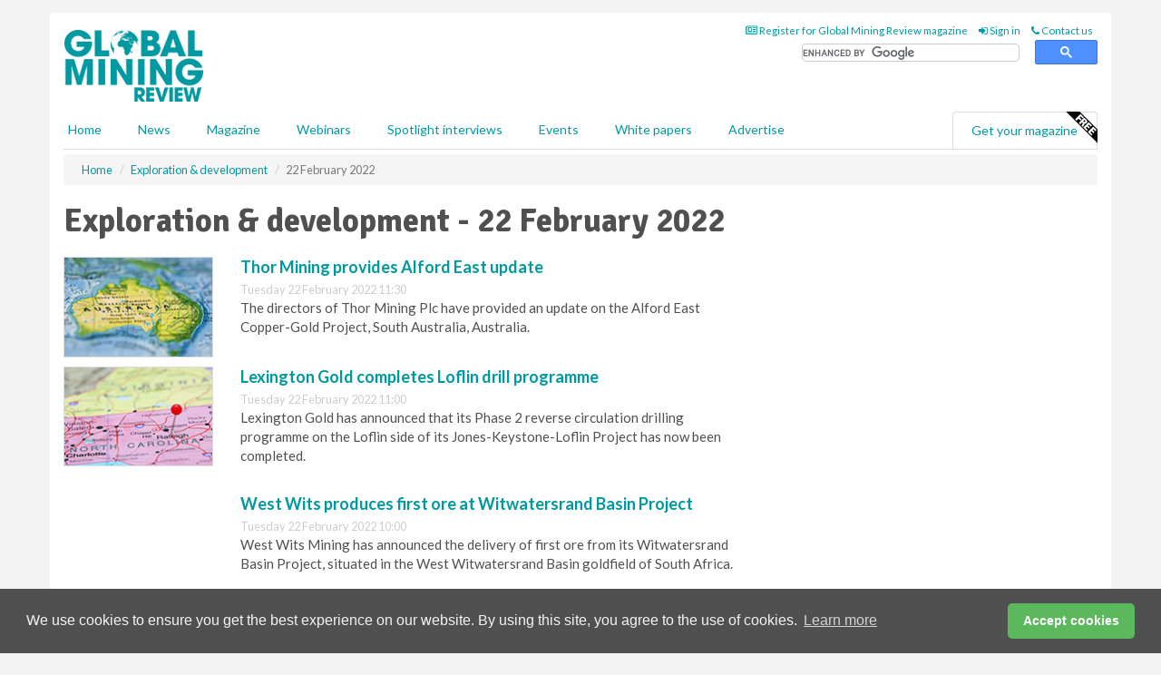

--- FILE ---
content_type: text/html; charset=utf-8
request_url: https://www.globalminingreview.com/exploration-development/22022022/
body_size: 9443
content:
<!doctype html>
<html lang="en" itemscope itemtype="https://schema.org/WebPage" prefix="og: http://ogp.me/ns#">
<head>
    <meta http-equiv="Content-Type" content="text/html; charset=UTF-8" />
    <meta http-equiv="X-UA-Compatible" content="IE=edge" />
    <meta name="viewport" content="width=device-width, initial-scale=1">

    <title>Exploration &amp; development - 22 February 2022 | Global Mining Review</title>
    <!-- CSS -->
    <link rel="stylesheet" href="https://maxcdn.bootstrapcdn.com/bootstrap/3.3.7/css/bootstrap.min.css">
    <link rel="stylesheet" href="https://maxcdn.bootstrapcdn.com/font-awesome/4.6.3/css/font-awesome.min.css">
    <link rel="stylesheet" href="https://fonts.googleapis.com/css?family=Lato:400,700%7CSignika:400,700">
    <link rel=" stylesheet" href="https://d1eq5d5e447quq.cloudfront.net/css/site-d-003.min.css">
    <link rel=" stylesheet" href="https://d19qcjcztr69p4.cloudfront.net/css/master.min.css">
    <!--[if IE]>
        <link rel="stylesheet" href="https://d19qcjcztr69p4.cloudfront.net/css/print-ie.min.css" media="print">
    <![endif]-->
    <!--[if lt IE 8]>
        <link href="https://d19qcjcztr69p4.cloudfront.net/css/bootstrap-ie7fix.min.css" rel="stylesheet">
    <![endif]-->
    <!--[if lt IE 9]>
        <link href="https://d19qcjcztr69p4.cloudfront.net/css/bootstrap-ie8.min.css" rel="stylesheet">
        <script src="https://oss.maxcdn.com/html5shiv/3.7.2/html5shiv.min.js"></script>
        <script src="https://oss.maxcdn.com/respond/1.4.2/respond.min.js"></script>
    <![endif]-->
    <link rel="apple-touch-icon" sizes="180x180" href="/apple-touch-icon.png">
    <link rel="icon" type="image/png" href="/favicon-32x32.png" sizes="32x32">
    <link rel="icon" type="image/png" href="/favicon-16x16.png" sizes="16x16">
    <link rel="manifest" href="/manifest.json">
    <link rel="mask-icon" href="/safari-pinned-tab.svg" color="#5bbad5">
    <meta name="theme-color" content="#ffffff">

<!-- Global site tag (gtag.js) - Google Analytics -->
<script async src="https://www.googletagmanager.com/gtag/js?id=G-KD0SMMHWBH"></script>
<script>
    window.dataLayer = window.dataLayer || [];
    function gtag() { dataLayer.push(arguments); }
    gtag('js', new Date());

    gtag('config', 'G-KD0SMMHWBH');
</script>

<!-- Facebook Pixel Code -->
<script>
    !function (f, b, e, v, n, t, s) {
        if (f.fbq) return; n = f.fbq = function () {
            n.callMethod ?
                n.callMethod.apply(n, arguments) : n.queue.push(arguments)
        };
        if (!f._fbq) f._fbq = n; n.push = n; n.loaded = !0; n.version = '2.0';
        n.queue = []; t = b.createElement(e); t.async = !0;
        t.src = v; s = b.getElementsByTagName(e)[0];
        s.parentNode.insertBefore(t, s)
    }(window, document, 'script',
        'https://connect.facebook.net/en_US/fbevents.js');
    fbq('init', '778510952260052');
    fbq('track', 'PageView');
</script>
<noscript>
    <img height="1" width="1"
         src="https://www.facebook.com/tr?id=778510952260052&ev=PageView
&noscript=1" />
</noscript>
<!-- End Facebook Pixel Code -->        <meta name="description" content="The latest Exploration &amp; development news on 22 February 2022." />
    <meta name="keywords" content="exploration and development, news, mining, Exploration &amp; development" />
    <meta name="robots" content="all" />
    <link rel="canonical" href="https://www.globalminingreview.com/exploration-development/22022022/" />

    <!-- Schema for Google+ -->
    <meta itemprop="url" content="https://www.globalminingreview.com/exploration-development/22022022/" />
    <meta itemprop="description" content="The latest Exploration &amp; development news on 22 February 2022." />

    <!-- Twitter cards -->
    <meta name="twitter:card" content="summary" />
    <meta name="twitter:site" content="@Mining_review" />
    <meta name="twitter:title" content="Exploration &amp; development - 22 February 2022" />
    <meta name="twitter:description" content="The latest Exploration &amp; development news on 22 February 2022." />
    <meta name="twitter:url" content="https://www.globalminingreview.com/exploration-development/22022022/" />

    <!-- Open graph -->
    <meta property="og:site_name" content="Global Mining Review" />
    <meta property="og:title" content="Exploration &amp; development - 22 February 2022" />
    <meta property="og:description" content="The latest Exploration &amp; development news on 22 February 2022." />
    <meta property="og:type" content="website" />
    <meta property="og:url" content="https://www.globalminingreview.com/exploration-development/22022022/" />
    <meta property="fb:admins" content="642145995819522" />

    <!-- Banner header code-->
    <script type='text/javascript'>
  var googletag = googletag || {};
  googletag.cmd = googletag.cmd || [];
  (function() {
    var gads = document.createElement('script');
    gads.async = true;
    gads.type = 'text/javascript';
    var useSSL = 'https:' == document.location.protocol;
    gads.src = (useSSL ? 'https:' : 'http:') +
      '//www.googletagservices.com/tag/js/gpt.js';
    var node = document.getElementsByTagName('script')[0];
    node.parentNode.insertBefore(gads, node);
  })();
</script>

<script type='text/javascript'>
  googletag.cmd.push(function() {
    googletag.defineSlot('/160606372/GMR_News_ExplorationDevelopment_HZ1', [620, 100], 'div-gpt-ad-1502275363845-0').addService(googletag.pubads());
    googletag.defineSlot('/160606372/GMR_News_ExplorationDevelopment_LB1', [728, 90], 'div-gpt-ad-1502275363845-1').addService(googletag.pubads());
    googletag.defineSlot('/160606372/GMR_News_ExplorationDevelopment_MB1', [300, 250], 'div-gpt-ad-1502275363845-2').addService(googletag.pubads());
    googletag.defineSlot('/160606372/GMR_News_ExplorationDevelopment_MB2', [300, 250], 'div-gpt-ad-1502275363845-3').addService(googletag.pubads());
    googletag.defineSlot('/160606372/GMR_MB_POP', [300, 250], 'div-gpt-ad-1502275363845-4').addService(googletag.pubads());
    googletag.defineSlot('/160606372/GMR_News_ExplorationDevelopment_THB1', [380, 90], 'div-gpt-ad-1502275363845-5').addService(googletag.pubads());
    googletag.defineSlot('/160606372/GMR_News_ExplorationDevelopment_MB3', [300, 250], 'div-gpt-ad-1502275363845-6').addService(googletag.pubads());
    googletag.defineSlot('/160606372/GMR_News_ExplorationDevelopment_MB4', [300, 250], 'div-gpt-ad-1502275363845-7').addService(googletag.pubads());
    googletag.pubads().enableSingleRequest();
    googletag.pubads().collapseEmptyDivs();
    googletag.enableServices();
  });
</script>




<style>

    .takeover {
        display: none !important;
    }

</style>



</head>
<body>
    <!--[if lt IE 8]>
            <p class="browserupgrade">You are using an <strong>outdated</strong> browser. Please <a href="http://browsehappy.com/">upgrade your browser</a> to improve your experience.</p>
        <![endif]-->
    <noscript>
        <div class="browserupgrade">
            <p>
                For full functionality of this site it is necessary to enable JavaScript.
                Here are the <a href="http://www.enable-javascript.com/" target="_blank">
                    instructions how to enable JavaScript in your web browser.
                </a>
            </p>
        </div>
    </noscript>
    <a href="#maincontent" class="sr-only sr-only-focusable">Skip to main content</a>

    <div class="lb1 container">
        <div class="row row-no-gutters">
                        <div class="col-xs-12 advertisement">
                            <!-- /160606372/GMR_News_ExplorationDevelopment_LB1 -->
<div id='div-gpt-ad-1502275363845-1' style='height:90px; width:728px; margin:0 auto;'>
<span>Advertisement</span><script type='text/javascript'>
googletag.cmd.push(function() { googletag.display('div-gpt-ad-1502275363845-1'); });
</script>
</div>
                        </div>
        </div>
    </div>
    <!-- Header - start -->
    <header id="header">
        <div id="header-top" class="hidden-print">
            <div id="nav-top" class="container">
                <div class="text-right header-quick-links">
                    
                    <!--Donut#[base64]#-->





    <ul class="list-inline small">
        <li><a href="/magazine/" title="Register for your magazine"><i class="fa fa-newspaper-o"></i> Register for Global Mining Review magazine</a></li>
        <li><a href="/signin/" title="Sign in"><i class="fa fa-sign-in"></i> Sign in</a></li>
        <li><a href="/contact/" title="Contact us"><i class="fa fa-phone"></i> Contact us</a></li>
    </ul>
<!--EndDonut-->

                </div>
            </div>
        </div>
        <div id="header-main" class="hidden-print">
            <div class="container">
                <div class="row">
                    <div class="col-xs-6">
                        <div id="logo" itemscope itemtype="https://schema.org/Organization">
                            <div itemprop="name" content="Global Mining Review">
                                <a itemprop="url" href="/">
                                    <img itemprop="logo" src="https://d19qcjcztr69p4.cloudfront.net/media/logo.png" title="&#171; Return to home" alt="Global Mining Review">
                                </a>
                            </div>
                        </div>
                    </div>
                    <div class="col-xs-6">
                        <div class="text-right header-quick-links search-form">
                            <script>
                                (function () {
                                    var cx = '008202241373521990187:nhtdhl_ziiw';
                                    var gcse = document.createElement('script');
                                    gcse.type = 'text/javascript';
                                    gcse.async = true;
                                    gcse.src = (document.location.protocol == 'https:' ? 'https:' : 'http:') +
                                        '//cse.google.com/cse.js?cx=' + cx;
                                    var s = document.getElementsByTagName('script')[0];
                                    s.parentNode.insertBefore(gcse, s);
                                })();
                            </script>
                            <div class="gcse-searchbox-only" data-resultsurl="/search/" data-newwindow="false"></div>
                        </div>
                    </div>
                </div>
            </div>
        </div>
        

<div id="header-nav" class="hidden-print">
    <nav class="navbar nav-block">
        <div class="container">
            <div id="navbar" class="navbar-collapse collapse">
                <ul class="nav navbar-nav">
                    <li id="home"><a href="/">Home</a></li>
                    <li class="dropdown nav nav-block">
                        <a href="/news/" class="dropdown-toggle" data-toggle="dropdown" role="button">News</a>
                        <ul class="dropdown-menu" role="menu">
                            <li>
                                <div class="nav-block-content">
                                    <div class="row">
                                        <div class="col-xs-12">
                                            <p class="nav-titles">Sectors</p>
                                            <ul class="list-unstyled">
                                                




    <li><a href="/mining/">Mining</a></li>
    <li><a href="/exploration-development/">Exploration &amp; development</a></li>
    <li><a href="/handling-processing/">Handling &amp; processing</a></li>
    <li><a href="/environment-sustainability/">Environment &amp; sustainability</a></li>
    <li><a href="/trade-transport/">Trade &amp; transport</a></li>
    <li><a href="/finance-business/">Finance &amp; business</a></li>
    <li><a href="/technology-digitalisation/">Technology &amp; digitalisation</a></li>
    <li><a href="/special-reports/">Special reports</a></li>
    <li><a href="/product-news/">Product news</a></li>

                                            </ul>
                                        </div>

                                    </div><!-- .nblock-content .row - end -->
                                </div><!-- .nblock-content - end -->
                            </li>
                        </ul><!-- .dropdown-menu - end -->
                    </li>
                    <li><a href="/magazine/">Magazine</a></li>
                        <li><a href="/webinars/">Webinars</a></li>
                                            <li><a href="/spotlight-interviews/">Spotlight interviews</a></li>
                                            <li><a href="/events/">Events</a></li>
                                            <li><a href="/whitepapers/">White papers</a></li>
                                        <li><a href="/advertise/">Advertise</a></li>

                </ul>
                <ul class="nav navbar-nav navbar-right">
                    <li class="highlight-nav"><a href="/magazine/global-mining-review/register/">Get your magazine <img alt="Free" class="free" src="https://d1eq5d5e447quq.cloudfront.net/media/free.png"></a></li>
                </ul>
            </div><!--/.navbar-collapse -->
        </div>
    </nav>
</div>
    </header><!-- Header - end -->
    <div class="body-content">
        



<!-- Breadcrumb - start -->
<div class="container">
    <div class="row clearfix">
        <div class="col-xs-12">
            <ol class="breadcrumb small" itemscope itemtype="https://schema.org/BreadcrumbList">
                <li itemprop="itemListElement" itemscope itemtype="https://schema.org/ListItem"><a href="/" itemprop="item"><span itemprop="name">Home</span></a><meta itemprop="position" content="1" /></li>
                
                <li itemprop="itemListElement" itemscope itemtype="https://schema.org/ListItem"><a href="../" itemprop="item"><span itemprop="name">Exploration &amp; development</span></a><meta itemprop="position" content="2" /></li>
                <li class="active">22 February 2022</li>
            </ol>
        </div>
    </div>
</div>

<!-- Main Content - start -->
<div class="container" id="maincontent">
    <div class="row clearfix">
        <main>
            <div class="col-xs-8">
                <h1 itemprop="headline name">Exploration &amp; development - 22 February 2022</h1>

                        <div class="hz1 advertisement">

                            <!-- /160606372/GMR_News_ExplorationDevelopment_HZ1 -->
<div id='div-gpt-ad-1502275363845-0' style='height:100px; width:620px; margin:0 auto;'>
<span>Advertisement</span><script type='text/javascript'>
googletag.cmd.push(function() { googletag.display('div-gpt-ad-1502275363845-0'); });
</script>
</div>
                        </div>

                <div class="single-list">
                            <div class="row">
                                <article class="article article-list">
                                    <div class="col-xs-3">
                                        <p>
                                            <a href="/exploration-development/22022022/thor-mining-provides-alford-east-update/">
                                                <img src="[data-uri]" data-src="https://d19qcjcztr69p4.cloudfront.net/media/articles/thumb/australia-01.jpg" alt="" class="img-thumbnail responsive-img hqy-lazy">
                                            </a>
                                        </p>
                                    </div>
                                    <div class="col-xs-9">
                                        <header>
                                            <h2 class="article-title"><a href="/exploration-development/22022022/thor-mining-provides-alford-east-update/">Thor Mining provides Alford East update</a></h2>
                                            <small>
                                                
                                                <time datetime="2022-02-22 11:30:00Z">Tuesday 22 February 2022 11:30</time>
                                            </small>
                                        </header>
                                        <p>The directors of Thor Mining Plc have provided an update on the Alford East Copper-Gold Project, South Australia, Australia.</p>
                                    </div>
                                </article>
                                <div class="clearfix">&nbsp;</div>
                            </div>
                            <div class="row">
                                <article class="article article-list">
                                    <div class="col-xs-3">
                                        <p>
                                            <a href="/exploration-development/22022022/lexington-gold-completes-loflin-drill-programme/">
                                                <img src="[data-uri]" data-src="https://d19qcjcztr69p4.cloudfront.net/media/articles/thumb/north-carolina-map-02.jpg" alt="" class="img-thumbnail responsive-img hqy-lazy">
                                            </a>
                                        </p>
                                    </div>
                                    <div class="col-xs-9">
                                        <header>
                                            <h2 class="article-title"><a href="/exploration-development/22022022/lexington-gold-completes-loflin-drill-programme/">Lexington Gold completes Loflin drill programme</a></h2>
                                            <small>
                                                
                                                <time datetime="2022-02-22 11:00:00Z">Tuesday 22 February 2022 11:00</time>
                                            </small>
                                        </header>
                                        <p>Lexington Gold has announced that its Phase 2 reverse circulation drilling programme on the Loflin side of its Jones-Keystone-Loflin Project has now been completed.</p>
                                    </div>
                                </article>
                                <div class="clearfix">&nbsp;</div>
                            </div>
                            <div class="row">
                                <article class="article article-list">
                                    <div class="col-xs-3">
                                        <p>
                                            <a href="/exploration-development/22022022/west-wits-produces-first-ore-at-witwatersrand-basin-project/">
                                                <img src="[data-uri]" data-src="https://d19qcjcztr69p4.cloudfront.net/media/articles/thumb/south-africa-02.jpg" alt="" class="img-thumbnail responsive-img hqy-lazy">
                                            </a>
                                        </p>
                                    </div>
                                    <div class="col-xs-9">
                                        <header>
                                            <h2 class="article-title"><a href="/exploration-development/22022022/west-wits-produces-first-ore-at-witwatersrand-basin-project/">West Wits produces first ore at Witwatersrand Basin Project</a></h2>
                                            <small>
                                                
                                                <time datetime="2022-02-22 10:00:00Z">Tuesday 22 February 2022 10:00</time>
                                            </small>
                                        </header>
                                        <p>West Wits Mining has announced the delivery of first ore from its Witwatersrand Basin Project, situated in the West Witwatersrand Basin goldfield of South Africa.
</p>
                                    </div>
                                </article>
                                <div class="clearfix">&nbsp;</div>
                            </div>
                            <div class="row">
                                <article class="article article-list">
                                    <div class="col-xs-3">
                                        <p>
                                            <a href="/exploration-development/22022022/royalty-north-purchases-copper-gold-assets-from-sandstorm/">
                                                <img src="[data-uri]" data-src="https://d19qcjcztr69p4.cloudfront.net/media/articles/thumb/handshake-06.jpg" alt="" class="img-thumbnail responsive-img hqy-lazy">
                                            </a>
                                        </p>
                                    </div>
                                    <div class="col-xs-9">
                                        <header>
                                            <h2 class="article-title"><a href="/exploration-development/22022022/royalty-north-purchases-copper-gold-assets-from-sandstorm/">Royalty North purchases copper-gold assets from Sandstorm</a></h2>
                                            <small>
                                                
                                                <time datetime="2022-02-22 09:30:00Z">Tuesday 22 February 2022 09:30</time>
                                            </small>
                                        </header>
                                        <p>Royalty North has begun transitioning its business to copper through the acquisition of high-quality copper-gold mining assets from Sandstorm Gold Royalties.
</p>
                                    </div>
                                </article>
                                <div class="clearfix">&nbsp;</div>
                            </div>

                </div><!-- Related .single-list - end -->
            </div><!-- main .col-xs-8 - end -->
        </main><!-- Main Content - end -->
        <!-- Aside Content - start -->
        <aside>
            <div class="col-xs-4">
                <div class="aside-container">
                            <div class="mb1 advertisement">

                                <!-- /160606372/GMR_News_ExplorationDevelopment_MB1 -->
<div id='div-gpt-ad-1502275363845-2' style='height:250px; width:300px; margin:0 auto;'>
<span>Advertisement</span><script type='text/javascript'>
googletag.cmd.push(function() { googletag.display('div-gpt-ad-1502275363845-2'); });
</script>
</div>
                            </div>

                            <div class="mb2 advertisement">

                                <!-- /160606372/GMR_News_ExplorationDevelopment_MB2 -->
<div id='div-gpt-ad-1502275363845-3' style='height:250px; width:300px; margin:0 auto;'>
<span>Advertisement</span><script type='text/javascript'>
googletag.cmd.push(function() { googletag.display('div-gpt-ad-1502275363845-3'); });
</script>
</div>
                            </div>


                            <div class="mb3 advertisement">

                                <!-- /160606372/GMR_News_ExplorationDevelopment_MB3 -->
<div id='div-gpt-ad-1502275363845-6' style='height:250px; width:300px; margin:0 auto;'>
<span>Advertisement</span><script type='text/javascript'>
googletag.cmd.push(function() { googletag.display('div-gpt-ad-1502275363845-6'); });
</script>
</div>
                            </div>


                            <div class="mb4 advertisement">

                                <!-- /160606372/GMR_News_ExplorationDevelopment_MB4 -->
<div id='div-gpt-ad-1502275363845-7' style='height:250px; width:300px; margin:0 auto;'>
<span>Advertisement</span><script type='text/javascript'>
googletag.cmd.push(function() { googletag.display('div-gpt-ad-1502275363845-7'); });
</script>
</div>
                            </div>
                </div><!-- .aside-container end-->
            </div>
        </aside><!-- Aside Content - end -->
    </div><!-- Main Content - .row .clearix end-->
</div><!-- Main Content - .container end-->
    </div>
    <!-- Footer - start -->
    <footer class="hidden-print">
        <div id="footer">
            <div class="container">
                <div class="row">
                    


<div class="col-xs-4">
    <h2>News</h2>
    <ul class="list-unstyled">
        




    <li><a href="/mining/">Mining</a></li>
    <li><a href="/exploration-development/">Exploration &amp; development</a></li>
    <li><a href="/handling-processing/">Handling &amp; processing</a></li>
    <li><a href="/environment-sustainability/">Environment &amp; sustainability</a></li>
    <li><a href="/trade-transport/">Trade &amp; transport</a></li>
    <li><a href="/finance-business/">Finance &amp; business</a></li>
    <li><a href="/technology-digitalisation/">Technology &amp; digitalisation</a></li>
    <li><a href="/special-reports/">Special reports</a></li>
    <li><a href="/product-news/">Product news</a></li>

    </ul>
</div>

<div class="col-xs-4">
    <h2>Quick links</h2>
    <ul class="list-unstyled">
        <li><a href="/">Home</a></li>
        <li><a href="/magazine/">Magazine</a></li>
        <li><a href="/news/">News</a></li>
            <li><a href="/events/">Events</a></li>
                    <li><a href="/whitepapers/">White Papers</a></li>
                    <li><a href="/webinars/">Webinars</a></li>
                    <li><a href="/spotlight-interviews/">Spotlight interviews</a></li>
                <li><a href="/signin/">Sign in</a></li>

    </ul>
</div>
<div class="col-xs-4">
    <h2>&nbsp;</h2>
    <ul class="list-unstyled">
        <li><a href="/contact/">Contact us</a></li>
        <li><a href="/about/">About us</a></li>
        <li><a href="/advertise/">Advertise with us</a></li>
        <li><a href="/team/">Our team</a></li>
        <li><a href="/privacy/">Privacy policy</a></li>
        <li><a href="/terms/">Terms &amp; conditions</a></li>
        <li><a href="/security/">Security</a></li>
        <li><a href="/cookies/">Website cookies</a></li>
    </ul>
    
<ul class="list-inline social-list">
        <li><a href="https://www.facebook.com/MiningReview/" target="_blank" rel="nofollow" class="social social-small social-facebook"></a></li>

        <li><a href="https://twitter.com/Mining_review" target="_blank" rel="nofollow" class="social social-small social-twitter"></a></li>

        <li><a href="https://www.linkedin.com/groups/13543295/profile" target="_blank" rel="nofollow" class="social social-small social-linkedin"></a></li>

    </ul>
</div>
                </div>
                <div class="row">
                    <div class=" col-xs-12">
                        <hr>
                        <ul class="list-inline text-center">
                            <li><a href="https://www.drybulkmagazine.com" target="_blank">Dry Bulk</a></li>
                            <li><a href="https://www.energyglobal.com" target="_blank">Energy Global</a></li>
                            <li><a href="https://www.globalhydrogenreview.com" target="_blank">Global Hydrogen Review</a></li>
                            <li><a href="https://www.globalminingreview.com" target="_blank">Global Mining Review</a></li>
                            <li><a href="https://www.hydrocarbonengineering.com" target="_blank">Hydrocarbon Engineering</a></li>
                            <li><a href="https://www.lngindustry.com" target="_blank">LNG Industry</a></li>

                        </ul>
                        <ul class="list-inline text-center">
                            <li><a href="https://www.oilfieldtechnology.com" target="_blank">Oilfield Technology</a></li>
                            <li><a href="https://www.tanksterminals.com" target="_blank">Tanks and Terminals</a></li>
                            <li><a href="https://www.worldcement.com" target="_blank">World Cement</a></li>
                            <li><a href="https://www.worldcoal.com" target="_blank">World Coal</a></li>
                            <li><a href="https://www.worldfertilizer.com" target="_blank">World Fertilizer</a></li>
                            <li><a href="https://www.worldpipelines.com" target="_blank">World Pipelines</a></li>
                        </ul>
                        <br />
                        <p class="text-center">
                            Copyright &copy; 2026 Palladian Publications Ltd. All rights reserved | Tel: +44 (0)1252 718 999 |
                            Email: <a href="mailto:enquiries@globalminingreview.com">enquiries@globalminingreview.com</a>
                        </p>
                    </div>
                </div>
            </div>
        </div><!-- #footer - end -->
    </footer><!-- Footer - end -->

    <script src="https://ajax.googleapis.com/ajax/libs/jquery/3.6.2/jquery.min.js"></script>
    <script>window.jQuery || document.write('<script src="/scripts/jquery-3.6.2.min.js"><\/script>')</script>
    <script src="/scripts/modernizr.custom.js" defer="defer"></script>
    <script src="https://maxcdn.bootstrapcdn.com/bootstrap/3.3.7/js/bootstrap.min.js" defer="defer"></script>
    <script src="https://cdnjs.cloudflare.com/ajax/libs/jquery-placeholder/2.3.1/jquery.placeholder.min.js" defer="defer"></script>
    <script src="/scripts/main.desktop.min.js" defer="defer"></script>



<!-- Twitter conversion tracking base code -->
<script>
    !function (e, t, n, s, u, a) {
        e.twq || (s = e.twq = function () {
            s.exe ? s.exe.apply(s, arguments) : s.queue.push(arguments);
        }, s.version = '1.1', s.queue = [], u = t.createElement(n), u.async = !0, u.src = 'https://static.ads-twitter.com/uwt.js',
            a = t.getElementsByTagName(n)[0], a.parentNode.insertBefore(u, a))
    }(window, document, 'script');
    twq('config', 'nxyxa');
</script>
<!-- End Twitter conversion tracking base code -->
<!-- Google Analytics -->
<script>
    (function (i, s, o, g, r, a, m) {
    i['GoogleAnalyticsObject'] = r; i[r] = i[r] || function () {
        (i[r].q = i[r].q || []).push(arguments)
    }, i[r].l = 1 * new Date(); a = s.createElement(o),
        m = s.getElementsByTagName(o)[0]; a.async = 1; a.src = g; m.parentNode.insertBefore(a, m)
    })(window, document, 'script', '//www.google-analytics.com/analytics.js', 'ga');

    ga('create', 'UA-10924062-10', 'auto');
    ga('send', 'pageview');

</script>
<!-- End Google Analytics -->
<!-- Bing -->
<script>
    (function (w, d, t, r, u) { var f, n, i; w[u] = w[u] || [], f = function () { var o = { ti: "5709295" }; o.q = w[u], w[u] = new UET(o), w[u].push("pageLoad") }, n = d.createElement(t), n.src = r, n.async = 1, n.onload = n.onreadystatechange = function () { var s = this.readyState; s && s !== "loaded" && s !== "complete" || (f(), n.onload = n.onreadystatechange = null) }, i = d.getElementsByTagName(t)[0], i.parentNode.insertBefore(n, i) })(window, document, "script", "//bat.bing.com/bat.js", "uetq");
</script>
<noscript><img src="//bat.bing.com/action/0?ti=5709295&Ver=2" height="0" width="0" style="display:none; visibility: hidden;" /></noscript>
<!-- End Bing -->
<!-- LinkedIn -->
<script type="text/javascript">
    _linkedin_partner_id = "1873484";
    window._linkedin_data_partner_ids = window._linkedin_data_partner_ids || [];
    window._linkedin_data_partner_ids.push(_linkedin_partner_id);
</script>
<script type="text/javascript">
    (function (l) {
        if (!l) {
            window.lintrk = function (a, b) { window.lintrk.q.push([a, b]) };
            window.lintrk.q = []
        }
        var s = document.getElementsByTagName("script")[0];
        var b = document.createElement("script");
        b.type = "text/javascript"; b.async = true;
        b.src = "https://snap.licdn.com/li.lms-analytics/insight.min.js";
        s.parentNode.insertBefore(b, s);
    })(window.lintrk);
</script>
<noscript>
    <img height="1" width="1" style="display:none;" alt="" src="https://px.ads.linkedin.com/collect/?pid=1873484&fmt=gif" />
</noscript>
<!-- End LinkedIn -->
<link rel="stylesheet" type="text/css" href="//cdnjs.cloudflare.com/ajax/libs/cookieconsent2/3.1.0/cookieconsent.min.css" />
<script src="//cdnjs.cloudflare.com/ajax/libs/cookieconsent2/3.1.0/cookieconsent.min.js"></script>
<script>
    window.addEventListener("load", function () {
        window.cookieconsent.initialise({
            "palette": {
                "popup": {
                    "background": "#505050",
                    "text": "#f4f4f4"
                },
                "button": {
                    "background": "#5cb85c",
                    "text": "#ffffff"
                }
            },
            "theme": "classic",
            "content": {
                "message": "We use cookies to ensure you get the best experience on our website. By using this site, you agree to the use of cookies.",
                "dismiss": "Accept cookies",
                "href": "https://www.globalminingreview.com/privacy/"
            }
        })
    });
</script>
    


</body>
</html>


--- FILE ---
content_type: text/css
request_url: https://d1eq5d5e447quq.cloudfront.net/css/site-d-003.min.css
body_size: 3480
content:
.tag li,.top-articles li,hr{margin-bottom:10px}footer,footer a,footer a:hover{color:#999}.red{background:red}.blue{background:#00f}.blur-text{color:transparent;text-shadow:0 0 5px rgba(0,0,0,.5)}.modal-backdrop{opacity:.7!important}body{background-color:#f4f4f4;font-size:15px;color:#505050;font-family:Lato,Helvetica,Arial,sans-serif}.article-top,.container,.container>.navbar-collapse,.whitebg{background:#fff}.aside-container{float:right;width:312px}.aside-box{width:300px}#header-top{font-size:16px}#header-top .container{font-size:85%;margin-top:0;border-radius:4px}#header-top #magazine-list{background:0 0!important;border-radius:4px;margin-bottom:-8px}#header-top #magazine-list span{color:#2590e1;font-size:85%;font-weight:700;text-transform:uppercase;margin-right:10px}#header-top #magazine-list a{color:#999;margin:0 10px;font-size:85%}#header-main{margin-top:-10px;clear:both}#header-nav,.title,h1{margin-top:0}.header-quick-links,.top-articles p,hr{margin-top:10px}.container>.navbar-collapse,.container>.navbar-header{border-bottom:1px solid #ddd}.PagedList-ellipses,.visible-lg{display:none!important}#logo{margin-top:-10px!important;padding-bottom:10px}.navbar-fixed-top{position:initial}.navbar #home{margin-left:-27px}@media(min-width:768px) and (max-width:991px){#header-top #magazine-list a{margin:0 5px}}.navbar{min-height:0;margin-bottom:0;border-radius:0;border:none;z-index: 2}.navbar .navbar-toggle:focus,.navbar .navbar-toggle:hover{background-color:#ddd}.navbar .navbar-toggle{border-color:#ddd}.navbar .navbar-toggle .icon-bar{background-color:#888}@media only screen and (min-width:1200px){.nav>li>a{padding:10px 13px!important}}.nav-block .collapse,.nav-block .dropdown,.nav-block .dropup,.nav-block .nav{position:static}.nav-block .container{position:relative}.nav-block .dropdown-menu{left:0}.nav-block .nav-block-content{padding:10px 30px}.nav-block .dropdown.nav-block-full .dropdown-menu{left:15px;right:15px}.nav-titles{font-size:120%;font-weight:700}.nav-block-content li{padding:5px 0}.navbar-toggle{margin-right:-5px}.navbar-fixed-top .container{border-radius:4px}.nav>li>a:focus,.nav>li>a:hover{text-decoration:none;background:0 0;color:#505050}.sponsored-nav{background:#f4f4f4;margin:0 -8px;padding:8px!important}.breadcrumb,footer li{margin-top:5px}.sponsored-label{font-size:80%;float:right;color:#ccc;text-transform:uppercase}.highlight-nav{border-radius:4px 4px 0 0;width:160px;border:1px solid #ddd;border-bottom:none}.free{position:absolute;top:-1px;right:-1px}.breadcrumb{padding:8px 20px}@media screen and (min-width:768px){.jumbotron{padding:0}}.nav-tabs li a{padding:10px 20px}.article-list .article-title,.directory-list .directory-title,.event-list .event-title,.magazine-list .magazine-title,.video-list .video-title,.webinar-list .webinar-title,.whitepaper-list .whitepaper-title{font-size:18px;margin-top:2px;margin-bottom:4px}.tab-content>.tab-pane{margin-top:20px}time{color:#ccc}.article-featured .article-title{font-size:16px;margin-top:2px;margin-bottom:0}.video-icon{position:absolute;top:120px;left:125px;z-index:10;font-size:500%;color:#fff;margin:-95px 0 0 -30px}.video-icon a{color:#fff;opacity:.4}.video-pop{height:500px;width:580px;border:none}.video-pop-body{padding:0 10px}.webinar-li li span,.whitepaper-li li span{float:left;width:100px}.pdfpreview{width:500px;text-align:center}.top-story{position:absolute;top:25px;z-index:1}.article-badge{position:absolute;top:8px;left:10px;z-index:10}.top-articles .nav-tabs li a{padding:10px;font-size:85%}.top-articles{margin-bottom:20px;padding:5px;width:310px}.top-articles .h3,.top-articles h3{font-size:18px}.top-articles .tab-content{background:#f4f4f4;margin-top:-10px;padding:5px 10px;border-radius:4px}ol.numbered-list>li{position:relative;margin-bottom:20px;padding-left:10px;min-height:30px;border-left:1px solid #ccc}ol.numbered-list>li:before{position:absolute;top:0;left:-45px;width:30px;font-size:28px;line-height:1;font-weight:700;text-align:right;color:#428bca;content:counter(li-counter);counter-increment:li-counter}ol.numbered-list{list-style-type:none;margin:0 0 0 50px;padding:0;counter-reset:li-counter}.social-small{width:20px;height:20px}.width-100,hr{width:100%}.social-facebook,.social-google,.social-linkedin,.social-twitter,.social-youtube{display:block;background-image:url(https://d1eq5d5e447quq.cloudfront.net/media/social.png);background-position:left top;margin-bottom:5px;padding:0;border-radius:2px}.social-twitter{background-position:0 -22px}.social-linkedin{background-position:0 -44px}.social-google{background-position:0 -66px}.social-youtube{background-position:0 -88px}.social-list>li{padding:0 2px;margin-top:12px}hr{border-top:1px dotted #ddd;color:#fff;height:1px}.pad-right{padding-right:10px}.grey{color:#ccc;filter:url("data:image/svg+xml;utf8,<svg xmlns=\'http://www.w3.org/2000/svg\'><filter id=\'grayscale\'><feColorMatrix type=\'matrix\' values=\'0.3333 0.3333 0.3333 0 0 0.3333 0.3333 0.3333 0 0 0.3333 0.3333 0.3333 0 0 0 0 0 1 0\'/></filter></svg>#grayscale");filter:gray;-webkit-filter:grayscale(100%)}#maincontent{padding-bottom:50px;border-radius:4px;margin-top:-4px;min-height:400px}.no-border,iframe{border:none}footer{font-size:85%;margin-bottom:50px}.lb1 .container,footer,footer .container{background:0 0}#footer .h2,#footer h2{font-size:20px;color:#c9cdd1}.panel-body{padding:5px 15px}label{font-weight:400}.no-padding{padding:0!important;margin:0!important}.no-left-padding{padding-left:0!important;margin-left:0!important}.no-right-padding{padding-right:0!important;margin-right:0!important}.form-horizontal .has-feedback .form-control-feedback{right:25px}.form-horizontal .has-feedback .radio-inline .form-control-feedback{right:-45px}h1,h2{font-weight:700}.h2,h2{font-size:24px;font-weight:100!important}.h1,h1{font-family:Signika,"Helvetica Neue",Helvetica,Arial,sans-serif}.browserupgrade{margin:0 auto;background:#444;color:#fff;padding:20px 0 10px;text-align:center}@media screen and (max-width:767px){.tab-article-base>.tab-pane{display:block}.h1,h1{font-size:26px}.h2,h2{font-size:20px}.save-read-list{width:100%;margin-bottom:20px}}.mb1,.mb2,.mb3,.mb4{text-align:center;margin:0 auto;width:300px}.hz1,.hz2{margin:10px 0 20px}.lb1{margin-top:5px;margin-bottom:-12px!important;background:#f4f4f4}.lbpull{padding-right:0}.advertisement{text-align:center;margin-bottom:20px!important}.advertisement span{display:block;font-size:70%;color:#ccc;margin-bottom:2px}.mb1.advertisement{margin-top:45px}.mb2.advertisement,.mb3.advertisement,.mb4.advertisement{margin-top:25px}.responsive-img{max-width:100%;height:auto}.breadcrumb li{margin-right:1px}.main-img{width:450px;height:300px}.list-img{width:160px;height:110px}.contact-map,.footer-pad{height:300px}@media(min-width:768px){.lead{font-size:18px}.navbar-fixed-bottom .navbar-collapse,.navbar-fixed-top .navbar-collapse,.navbar-static-top .navbar-collapse{padding-right:15px!important;padding-left:15px!important}}.show-small-logo{display:block!important;margin:10px 0 -10px -13px}.smalllogo{display:none;width:50px}.form-group.required:after{font-family:FontAwesome;font-weight:400;font-size:8px;content:"";color:#8b0000;position:absolute;right:0;top:8px}.tag li:last-child{margin-bottom:0}.popover{width:350px}.form-horizontal .form-group{margin-right:15px}.member-level{margin-top:-40px;margin-bottom:20px}.newsletternumber{font-size:300%;color:#428bca;font-weight:700}.video-wrapper iframe{position:absolute;top:0;left:0;width:100%;height:100%}@media(max-width:767px){.video-img{width:100%}}.checkbox-text-color{color:#505050;border:none;padding:0}.placeholder{color:#aaa}.block{display:block}.noscript{display:none}.highlight{padding:9px 14px;margin-bottom:14px;background-color:#f7f7f9;border:1px solid #e1e1e8;border-radius:4px}.member-sub-nav{margin-left:-5px!important}.member-nav .nav>li>a{padding:10px 0;display:inline-block}.pop-img{width:450px}.form-control[disabled]{opacity:.6!important}.clickable{cursor:pointer}aside ul.nav.nav-pills.nav-stacked a{font-size:95%;color:#505050}select.form-control{background-image:url("data:image/svg+xml;charset=utf-8,%3Csvg%20version%3D%221.1%22%20xmlns%3D%22http%3A%2F%2Fwww.w3.org%2F2000%2Fsvg%22%20xmlns%3Axlink%3D%22http%3A%2F%2Fwww.w3.org%2F1999%2Fxlink%22%20x%3D%220px%22%20y%3D%220px%22%20fill%3D%22%23555555%22%20%0A%09%20width%3D%2224px%22%20height%3D%2224px%22%20viewBox%3D%22-261%20145.2%2024%2024%22%20style%3D%22enable-background%3Anew%20-261%20145.2%2024%2024%3B%22%20xml%3Aspace%3D%22preserve%22%3E%0A%3Cpath%20d%3D%22M-245.3%2C156.1l-3.6-6.5l-3.7%2C6.5%20M-252.7%2C159l3.7%2C6.5l3.6-6.5%22%2F%3E%0A%3C%2Fsvg%3E");padding-right:25px;background-repeat:no-repeat;background-position:right center;-webkit-appearance:none;-moz-appearance:none;appearance:none}select.form-control::-ms-expand{display:none}a{overflow-wrap:break-word;word-wrap:break-word;-ms-word-break:break-all;word-break:break-all;word-break:break-word}.container{width:970px!important}@media(min-width:1200px){.navbar #home{margin-left:-30px}.container{width:1170px!important}}.contact-map{width:100%}.search-form{font-size:100%;text-align:right;margin:0}.search-form p{font-size:85%;padding:10px}.search-form em{font-size:70%}.search-form input{width:196px}.gsc-input input.gsc-input{border:1px solid #ccc!important;border-radius:4px;width:240px!important;padding:2px!important;position:relative;margin-right:-10px!important}.gsc-cursor-page{float:left;padding:4px 12px;line-height:20px;text-decoration:none;background-color:#fff;border:1px solid #ddd;margin:1px!important}.gsc-input-box,.gsc-input-box:focus,.gsc-input-box:hover{border:none!important;box-shadow:none!important}input.gsc-search-button,input.gsc-search-button:focus,input.gsc-search-button:hover{background-color:#2590e1!important}input.gsc-search-button-v2{width:69px!important;height:25px!important;padding:5px 27px!important;min-width:13px!important;margin-top:13px!important;border:1px solid #2590e1!important;border-radius:4px!important}.gs-web-image-box-landscape img.gs-image,.gs-webResult .gs-snippet{margin-left:7px!important}.gsc-selected-option-container{min-width:80px!important}.gs-webResult .gs-snippet{margin-bottom:15px!important}.gs-imageResult a.gs-title:link,.gs-imageResult a.gs-title:link b,.gs-imageResult a.gs-title:visited,.gs-imageResult a.gs-title:visited b,.gs-webResult.gs-result a.gs-title:link,.gs-webResult.gs-result a.gs-title:link b,.gs-webResult.gs-result a.gs-title:visited,.gs-webResult.gs-result a.gs-title:visited b{color:#2590e1!important}.gsc-results .gsc-cursor-box .gsc-cursor-current-page{border-color:#ddd!important;background-color:#fff!important;color:#2590e1!important}.gsc-results .gsc-cursor-box .gsc-cursor-page{border-color:#e9e9e9!important;background-color:#fff!important;color:#2590e1!important}.gsc-control-cse{padding:0!important}h2.article-title{margin-top:0;font-weight:700!important;font-size:26px}.img-thumbnail{padding:0;border-radius:0}.top-story{left:15px}.featured-story-img{margin-left:8px}.nav a{font-size:14px}.gtw{width:800px;height:1800px;border:none;background:#fff}label.magazine-format{border: solid 1px #ccc;border-radius: 8px;padding: 10px;margin: 0 10px 0 0;}.nav>li>a {position: relative;display: block;padding: 10px 13px!important;} @media screen and (min-width: 1200px) {.nav>li>a {position: relative;display: block;padding: 10px 20px !important;}}

--- FILE ---
content_type: application/javascript; charset=utf-8
request_url: https://fundingchoicesmessages.google.com/f/AGSKWxXbdeqa_Rs3m4MCtoSP2lKMerM3aOfS1Ztb8HNZWG_ZG3_BLmDBucxj-WxnXbaN5Fyw9aIBat0EQ6FNp-jzp_dD18ws3GJ1DJ8MOCZKDBktIo_RFAVsKea1f2mt7MF1tf9QLrMJeflZPoblfDVOm-acRq2uTKgSYervm0hyfrBv84frl6kZc6e4ndTt/_/interstitial-ad?/popupdfp./waframedia16._fbadbookingsystem&/sidebar_ad.
body_size: -1282
content:
window['22af8ade-b065-414c-b776-031f7d3f5d89'] = true;